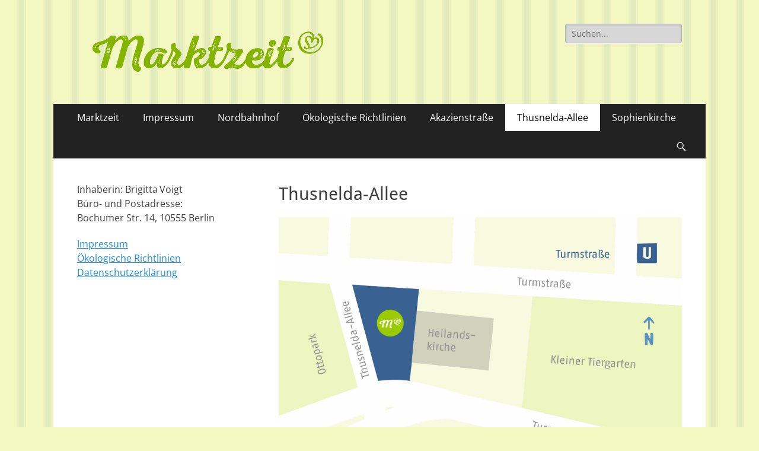

--- FILE ---
content_type: text/html; charset=UTF-8
request_url: https://www.marktzeit.berlin/mz/oekomarkt_thusneldaallee/
body_size: 49582
content:
        <!DOCTYPE html>
        <html lang="de">
        
<head>
		<meta charset="UTF-8">
		<meta name="viewport" content="width=device-width, initial-scale=1, minimum-scale=1">
		<link rel="profile" href="http://gmpg.org/xfn/11">
		<title>Thusnelda-Allee &#8211; Marktzeit, Öko Wochenmärkte Berlin</title>
<meta name='robots' content='max-image-preview:large' />
<link rel="alternate" type="application/rss+xml" title="Marktzeit, Öko Wochenmärkte Berlin &raquo; Feed" href="https://www.marktzeit.berlin/mz/feed/" />
<link rel="alternate" type="application/rss+xml" title="Marktzeit, Öko Wochenmärkte Berlin &raquo; Kommentar-Feed" href="https://www.marktzeit.berlin/mz/comments/feed/" />
<link rel="alternate" title="oEmbed (JSON)" type="application/json+oembed" href="https://www.marktzeit.berlin/mz/wp-json/oembed/1.0/embed?url=https%3A%2F%2Fwww.marktzeit.berlin%2Fmz%2Foekomarkt_thusneldaallee%2F" />
<link rel="alternate" title="oEmbed (XML)" type="text/xml+oembed" href="https://www.marktzeit.berlin/mz/wp-json/oembed/1.0/embed?url=https%3A%2F%2Fwww.marktzeit.berlin%2Fmz%2Foekomarkt_thusneldaallee%2F&#038;format=xml" />
<style id='wp-img-auto-sizes-contain-inline-css' type='text/css'>
img:is([sizes=auto i],[sizes^="auto," i]){contain-intrinsic-size:3000px 1500px}
/*# sourceURL=wp-img-auto-sizes-contain-inline-css */
</style>
<style id='wp-emoji-styles-inline-css' type='text/css'>

	img.wp-smiley, img.emoji {
		display: inline !important;
		border: none !important;
		box-shadow: none !important;
		height: 1em !important;
		width: 1em !important;
		margin: 0 0.07em !important;
		vertical-align: -0.1em !important;
		background: none !important;
		padding: 0 !important;
	}
/*# sourceURL=wp-emoji-styles-inline-css */
</style>
<style id='wp-block-library-inline-css' type='text/css'>
:root{--wp-block-synced-color:#7a00df;--wp-block-synced-color--rgb:122,0,223;--wp-bound-block-color:var(--wp-block-synced-color);--wp-editor-canvas-background:#ddd;--wp-admin-theme-color:#007cba;--wp-admin-theme-color--rgb:0,124,186;--wp-admin-theme-color-darker-10:#006ba1;--wp-admin-theme-color-darker-10--rgb:0,107,160.5;--wp-admin-theme-color-darker-20:#005a87;--wp-admin-theme-color-darker-20--rgb:0,90,135;--wp-admin-border-width-focus:2px}@media (min-resolution:192dpi){:root{--wp-admin-border-width-focus:1.5px}}.wp-element-button{cursor:pointer}:root .has-very-light-gray-background-color{background-color:#eee}:root .has-very-dark-gray-background-color{background-color:#313131}:root .has-very-light-gray-color{color:#eee}:root .has-very-dark-gray-color{color:#313131}:root .has-vivid-green-cyan-to-vivid-cyan-blue-gradient-background{background:linear-gradient(135deg,#00d084,#0693e3)}:root .has-purple-crush-gradient-background{background:linear-gradient(135deg,#34e2e4,#4721fb 50%,#ab1dfe)}:root .has-hazy-dawn-gradient-background{background:linear-gradient(135deg,#faaca8,#dad0ec)}:root .has-subdued-olive-gradient-background{background:linear-gradient(135deg,#fafae1,#67a671)}:root .has-atomic-cream-gradient-background{background:linear-gradient(135deg,#fdd79a,#004a59)}:root .has-nightshade-gradient-background{background:linear-gradient(135deg,#330968,#31cdcf)}:root .has-midnight-gradient-background{background:linear-gradient(135deg,#020381,#2874fc)}:root{--wp--preset--font-size--normal:16px;--wp--preset--font-size--huge:42px}.has-regular-font-size{font-size:1em}.has-larger-font-size{font-size:2.625em}.has-normal-font-size{font-size:var(--wp--preset--font-size--normal)}.has-huge-font-size{font-size:var(--wp--preset--font-size--huge)}.has-text-align-center{text-align:center}.has-text-align-left{text-align:left}.has-text-align-right{text-align:right}.has-fit-text{white-space:nowrap!important}#end-resizable-editor-section{display:none}.aligncenter{clear:both}.items-justified-left{justify-content:flex-start}.items-justified-center{justify-content:center}.items-justified-right{justify-content:flex-end}.items-justified-space-between{justify-content:space-between}.screen-reader-text{border:0;clip-path:inset(50%);height:1px;margin:-1px;overflow:hidden;padding:0;position:absolute;width:1px;word-wrap:normal!important}.screen-reader-text:focus{background-color:#ddd;clip-path:none;color:#444;display:block;font-size:1em;height:auto;left:5px;line-height:normal;padding:15px 23px 14px;text-decoration:none;top:5px;width:auto;z-index:100000}html :where(.has-border-color){border-style:solid}html :where([style*=border-top-color]){border-top-style:solid}html :where([style*=border-right-color]){border-right-style:solid}html :where([style*=border-bottom-color]){border-bottom-style:solid}html :where([style*=border-left-color]){border-left-style:solid}html :where([style*=border-width]){border-style:solid}html :where([style*=border-top-width]){border-top-style:solid}html :where([style*=border-right-width]){border-right-style:solid}html :where([style*=border-bottom-width]){border-bottom-style:solid}html :where([style*=border-left-width]){border-left-style:solid}html :where(img[class*=wp-image-]){height:auto;max-width:100%}:where(figure){margin:0 0 1em}html :where(.is-position-sticky){--wp-admin--admin-bar--position-offset:var(--wp-admin--admin-bar--height,0px)}@media screen and (max-width:600px){html :where(.is-position-sticky){--wp-admin--admin-bar--position-offset:0px}}

/*# sourceURL=wp-block-library-inline-css */
</style><style id='wp-block-image-inline-css' type='text/css'>
.wp-block-image>a,.wp-block-image>figure>a{display:inline-block}.wp-block-image img{box-sizing:border-box;height:auto;max-width:100%;vertical-align:bottom}@media not (prefers-reduced-motion){.wp-block-image img.hide{visibility:hidden}.wp-block-image img.show{animation:show-content-image .4s}}.wp-block-image[style*=border-radius] img,.wp-block-image[style*=border-radius]>a{border-radius:inherit}.wp-block-image.has-custom-border img{box-sizing:border-box}.wp-block-image.aligncenter{text-align:center}.wp-block-image.alignfull>a,.wp-block-image.alignwide>a{width:100%}.wp-block-image.alignfull img,.wp-block-image.alignwide img{height:auto;width:100%}.wp-block-image .aligncenter,.wp-block-image .alignleft,.wp-block-image .alignright,.wp-block-image.aligncenter,.wp-block-image.alignleft,.wp-block-image.alignright{display:table}.wp-block-image .aligncenter>figcaption,.wp-block-image .alignleft>figcaption,.wp-block-image .alignright>figcaption,.wp-block-image.aligncenter>figcaption,.wp-block-image.alignleft>figcaption,.wp-block-image.alignright>figcaption{caption-side:bottom;display:table-caption}.wp-block-image .alignleft{float:left;margin:.5em 1em .5em 0}.wp-block-image .alignright{float:right;margin:.5em 0 .5em 1em}.wp-block-image .aligncenter{margin-left:auto;margin-right:auto}.wp-block-image :where(figcaption){margin-bottom:1em;margin-top:.5em}.wp-block-image.is-style-circle-mask img{border-radius:9999px}@supports ((-webkit-mask-image:none) or (mask-image:none)) or (-webkit-mask-image:none){.wp-block-image.is-style-circle-mask img{border-radius:0;-webkit-mask-image:url('data:image/svg+xml;utf8,<svg viewBox="0 0 100 100" xmlns="http://www.w3.org/2000/svg"><circle cx="50" cy="50" r="50"/></svg>');mask-image:url('data:image/svg+xml;utf8,<svg viewBox="0 0 100 100" xmlns="http://www.w3.org/2000/svg"><circle cx="50" cy="50" r="50"/></svg>');mask-mode:alpha;-webkit-mask-position:center;mask-position:center;-webkit-mask-repeat:no-repeat;mask-repeat:no-repeat;-webkit-mask-size:contain;mask-size:contain}}:root :where(.wp-block-image.is-style-rounded img,.wp-block-image .is-style-rounded img){border-radius:9999px}.wp-block-image figure{margin:0}.wp-lightbox-container{display:flex;flex-direction:column;position:relative}.wp-lightbox-container img{cursor:zoom-in}.wp-lightbox-container img:hover+button{opacity:1}.wp-lightbox-container button{align-items:center;backdrop-filter:blur(16px) saturate(180%);background-color:#5a5a5a40;border:none;border-radius:4px;cursor:zoom-in;display:flex;height:20px;justify-content:center;opacity:0;padding:0;position:absolute;right:16px;text-align:center;top:16px;width:20px;z-index:100}@media not (prefers-reduced-motion){.wp-lightbox-container button{transition:opacity .2s ease}}.wp-lightbox-container button:focus-visible{outline:3px auto #5a5a5a40;outline:3px auto -webkit-focus-ring-color;outline-offset:3px}.wp-lightbox-container button:hover{cursor:pointer;opacity:1}.wp-lightbox-container button:focus{opacity:1}.wp-lightbox-container button:focus,.wp-lightbox-container button:hover,.wp-lightbox-container button:not(:hover):not(:active):not(.has-background){background-color:#5a5a5a40;border:none}.wp-lightbox-overlay{box-sizing:border-box;cursor:zoom-out;height:100vh;left:0;overflow:hidden;position:fixed;top:0;visibility:hidden;width:100%;z-index:100000}.wp-lightbox-overlay .close-button{align-items:center;cursor:pointer;display:flex;justify-content:center;min-height:40px;min-width:40px;padding:0;position:absolute;right:calc(env(safe-area-inset-right) + 16px);top:calc(env(safe-area-inset-top) + 16px);z-index:5000000}.wp-lightbox-overlay .close-button:focus,.wp-lightbox-overlay .close-button:hover,.wp-lightbox-overlay .close-button:not(:hover):not(:active):not(.has-background){background:none;border:none}.wp-lightbox-overlay .lightbox-image-container{height:var(--wp--lightbox-container-height);left:50%;overflow:hidden;position:absolute;top:50%;transform:translate(-50%,-50%);transform-origin:top left;width:var(--wp--lightbox-container-width);z-index:9999999999}.wp-lightbox-overlay .wp-block-image{align-items:center;box-sizing:border-box;display:flex;height:100%;justify-content:center;margin:0;position:relative;transform-origin:0 0;width:100%;z-index:3000000}.wp-lightbox-overlay .wp-block-image img{height:var(--wp--lightbox-image-height);min-height:var(--wp--lightbox-image-height);min-width:var(--wp--lightbox-image-width);width:var(--wp--lightbox-image-width)}.wp-lightbox-overlay .wp-block-image figcaption{display:none}.wp-lightbox-overlay button{background:none;border:none}.wp-lightbox-overlay .scrim{background-color:#fff;height:100%;opacity:.9;position:absolute;width:100%;z-index:2000000}.wp-lightbox-overlay.active{visibility:visible}@media not (prefers-reduced-motion){.wp-lightbox-overlay.active{animation:turn-on-visibility .25s both}.wp-lightbox-overlay.active img{animation:turn-on-visibility .35s both}.wp-lightbox-overlay.show-closing-animation:not(.active){animation:turn-off-visibility .35s both}.wp-lightbox-overlay.show-closing-animation:not(.active) img{animation:turn-off-visibility .25s both}.wp-lightbox-overlay.zoom.active{animation:none;opacity:1;visibility:visible}.wp-lightbox-overlay.zoom.active .lightbox-image-container{animation:lightbox-zoom-in .4s}.wp-lightbox-overlay.zoom.active .lightbox-image-container img{animation:none}.wp-lightbox-overlay.zoom.active .scrim{animation:turn-on-visibility .4s forwards}.wp-lightbox-overlay.zoom.show-closing-animation:not(.active){animation:none}.wp-lightbox-overlay.zoom.show-closing-animation:not(.active) .lightbox-image-container{animation:lightbox-zoom-out .4s}.wp-lightbox-overlay.zoom.show-closing-animation:not(.active) .lightbox-image-container img{animation:none}.wp-lightbox-overlay.zoom.show-closing-animation:not(.active) .scrim{animation:turn-off-visibility .4s forwards}}@keyframes show-content-image{0%{visibility:hidden}99%{visibility:hidden}to{visibility:visible}}@keyframes turn-on-visibility{0%{opacity:0}to{opacity:1}}@keyframes turn-off-visibility{0%{opacity:1;visibility:visible}99%{opacity:0;visibility:visible}to{opacity:0;visibility:hidden}}@keyframes lightbox-zoom-in{0%{transform:translate(calc((-100vw + var(--wp--lightbox-scrollbar-width))/2 + var(--wp--lightbox-initial-left-position)),calc(-50vh + var(--wp--lightbox-initial-top-position))) scale(var(--wp--lightbox-scale))}to{transform:translate(-50%,-50%) scale(1)}}@keyframes lightbox-zoom-out{0%{transform:translate(-50%,-50%) scale(1);visibility:visible}99%{visibility:visible}to{transform:translate(calc((-100vw + var(--wp--lightbox-scrollbar-width))/2 + var(--wp--lightbox-initial-left-position)),calc(-50vh + var(--wp--lightbox-initial-top-position))) scale(var(--wp--lightbox-scale));visibility:hidden}}
/*# sourceURL=https://www.marktzeit.berlin/mz/wp-includes/blocks/image/style.min.css */
</style>
<style id='wp-block-image-theme-inline-css' type='text/css'>
:root :where(.wp-block-image figcaption){color:#555;font-size:13px;text-align:center}.is-dark-theme :root :where(.wp-block-image figcaption){color:#ffffffa6}.wp-block-image{margin:0 0 1em}
/*# sourceURL=https://www.marktzeit.berlin/mz/wp-includes/blocks/image/theme.min.css */
</style>
<style id='wp-block-paragraph-inline-css' type='text/css'>
.is-small-text{font-size:.875em}.is-regular-text{font-size:1em}.is-large-text{font-size:2.25em}.is-larger-text{font-size:3em}.has-drop-cap:not(:focus):first-letter{float:left;font-size:8.4em;font-style:normal;font-weight:100;line-height:.68;margin:.05em .1em 0 0;text-transform:uppercase}body.rtl .has-drop-cap:not(:focus):first-letter{float:none;margin-left:.1em}p.has-drop-cap.has-background{overflow:hidden}:root :where(p.has-background){padding:1.25em 2.375em}:where(p.has-text-color:not(.has-link-color)) a{color:inherit}p.has-text-align-left[style*="writing-mode:vertical-lr"],p.has-text-align-right[style*="writing-mode:vertical-rl"]{rotate:180deg}
/*# sourceURL=https://www.marktzeit.berlin/mz/wp-includes/blocks/paragraph/style.min.css */
</style>
<style id='global-styles-inline-css' type='text/css'>
:root{--wp--preset--aspect-ratio--square: 1;--wp--preset--aspect-ratio--4-3: 4/3;--wp--preset--aspect-ratio--3-4: 3/4;--wp--preset--aspect-ratio--3-2: 3/2;--wp--preset--aspect-ratio--2-3: 2/3;--wp--preset--aspect-ratio--16-9: 16/9;--wp--preset--aspect-ratio--9-16: 9/16;--wp--preset--color--black: #000000;--wp--preset--color--cyan-bluish-gray: #abb8c3;--wp--preset--color--white: #ffffff;--wp--preset--color--pale-pink: #f78da7;--wp--preset--color--vivid-red: #cf2e2e;--wp--preset--color--luminous-vivid-orange: #ff6900;--wp--preset--color--luminous-vivid-amber: #fcb900;--wp--preset--color--light-green-cyan: #7bdcb5;--wp--preset--color--vivid-green-cyan: #00d084;--wp--preset--color--pale-cyan-blue: #8ed1fc;--wp--preset--color--vivid-cyan-blue: #0693e3;--wp--preset--color--vivid-purple: #9b51e0;--wp--preset--color--dark-gray: #404040;--wp--preset--color--gray: #eeeeee;--wp--preset--color--light-gray: #f9f9f9;--wp--preset--color--yellow: #e5ae4a;--wp--preset--color--blue: #1b8be0;--wp--preset--color--tahiti-gold: #e4741f;--wp--preset--gradient--vivid-cyan-blue-to-vivid-purple: linear-gradient(135deg,rgb(6,147,227) 0%,rgb(155,81,224) 100%);--wp--preset--gradient--light-green-cyan-to-vivid-green-cyan: linear-gradient(135deg,rgb(122,220,180) 0%,rgb(0,208,130) 100%);--wp--preset--gradient--luminous-vivid-amber-to-luminous-vivid-orange: linear-gradient(135deg,rgb(252,185,0) 0%,rgb(255,105,0) 100%);--wp--preset--gradient--luminous-vivid-orange-to-vivid-red: linear-gradient(135deg,rgb(255,105,0) 0%,rgb(207,46,46) 100%);--wp--preset--gradient--very-light-gray-to-cyan-bluish-gray: linear-gradient(135deg,rgb(238,238,238) 0%,rgb(169,184,195) 100%);--wp--preset--gradient--cool-to-warm-spectrum: linear-gradient(135deg,rgb(74,234,220) 0%,rgb(151,120,209) 20%,rgb(207,42,186) 40%,rgb(238,44,130) 60%,rgb(251,105,98) 80%,rgb(254,248,76) 100%);--wp--preset--gradient--blush-light-purple: linear-gradient(135deg,rgb(255,206,236) 0%,rgb(152,150,240) 100%);--wp--preset--gradient--blush-bordeaux: linear-gradient(135deg,rgb(254,205,165) 0%,rgb(254,45,45) 50%,rgb(107,0,62) 100%);--wp--preset--gradient--luminous-dusk: linear-gradient(135deg,rgb(255,203,112) 0%,rgb(199,81,192) 50%,rgb(65,88,208) 100%);--wp--preset--gradient--pale-ocean: linear-gradient(135deg,rgb(255,245,203) 0%,rgb(182,227,212) 50%,rgb(51,167,181) 100%);--wp--preset--gradient--electric-grass: linear-gradient(135deg,rgb(202,248,128) 0%,rgb(113,206,126) 100%);--wp--preset--gradient--midnight: linear-gradient(135deg,rgb(2,3,129) 0%,rgb(40,116,252) 100%);--wp--preset--font-size--small: 14px;--wp--preset--font-size--medium: 20px;--wp--preset--font-size--large: 26px;--wp--preset--font-size--x-large: 42px;--wp--preset--font-size--extra-small: 13px;--wp--preset--font-size--normal: 16px;--wp--preset--font-size--huge: 32px;--wp--preset--spacing--20: 0.44rem;--wp--preset--spacing--30: 0.67rem;--wp--preset--spacing--40: 1rem;--wp--preset--spacing--50: 1.5rem;--wp--preset--spacing--60: 2.25rem;--wp--preset--spacing--70: 3.38rem;--wp--preset--spacing--80: 5.06rem;--wp--preset--shadow--natural: 6px 6px 9px rgba(0, 0, 0, 0.2);--wp--preset--shadow--deep: 12px 12px 50px rgba(0, 0, 0, 0.4);--wp--preset--shadow--sharp: 6px 6px 0px rgba(0, 0, 0, 0.2);--wp--preset--shadow--outlined: 6px 6px 0px -3px rgb(255, 255, 255), 6px 6px rgb(0, 0, 0);--wp--preset--shadow--crisp: 6px 6px 0px rgb(0, 0, 0);}:where(.is-layout-flex){gap: 0.5em;}:where(.is-layout-grid){gap: 0.5em;}body .is-layout-flex{display: flex;}.is-layout-flex{flex-wrap: wrap;align-items: center;}.is-layout-flex > :is(*, div){margin: 0;}body .is-layout-grid{display: grid;}.is-layout-grid > :is(*, div){margin: 0;}:where(.wp-block-columns.is-layout-flex){gap: 2em;}:where(.wp-block-columns.is-layout-grid){gap: 2em;}:where(.wp-block-post-template.is-layout-flex){gap: 1.25em;}:where(.wp-block-post-template.is-layout-grid){gap: 1.25em;}.has-black-color{color: var(--wp--preset--color--black) !important;}.has-cyan-bluish-gray-color{color: var(--wp--preset--color--cyan-bluish-gray) !important;}.has-white-color{color: var(--wp--preset--color--white) !important;}.has-pale-pink-color{color: var(--wp--preset--color--pale-pink) !important;}.has-vivid-red-color{color: var(--wp--preset--color--vivid-red) !important;}.has-luminous-vivid-orange-color{color: var(--wp--preset--color--luminous-vivid-orange) !important;}.has-luminous-vivid-amber-color{color: var(--wp--preset--color--luminous-vivid-amber) !important;}.has-light-green-cyan-color{color: var(--wp--preset--color--light-green-cyan) !important;}.has-vivid-green-cyan-color{color: var(--wp--preset--color--vivid-green-cyan) !important;}.has-pale-cyan-blue-color{color: var(--wp--preset--color--pale-cyan-blue) !important;}.has-vivid-cyan-blue-color{color: var(--wp--preset--color--vivid-cyan-blue) !important;}.has-vivid-purple-color{color: var(--wp--preset--color--vivid-purple) !important;}.has-black-background-color{background-color: var(--wp--preset--color--black) !important;}.has-cyan-bluish-gray-background-color{background-color: var(--wp--preset--color--cyan-bluish-gray) !important;}.has-white-background-color{background-color: var(--wp--preset--color--white) !important;}.has-pale-pink-background-color{background-color: var(--wp--preset--color--pale-pink) !important;}.has-vivid-red-background-color{background-color: var(--wp--preset--color--vivid-red) !important;}.has-luminous-vivid-orange-background-color{background-color: var(--wp--preset--color--luminous-vivid-orange) !important;}.has-luminous-vivid-amber-background-color{background-color: var(--wp--preset--color--luminous-vivid-amber) !important;}.has-light-green-cyan-background-color{background-color: var(--wp--preset--color--light-green-cyan) !important;}.has-vivid-green-cyan-background-color{background-color: var(--wp--preset--color--vivid-green-cyan) !important;}.has-pale-cyan-blue-background-color{background-color: var(--wp--preset--color--pale-cyan-blue) !important;}.has-vivid-cyan-blue-background-color{background-color: var(--wp--preset--color--vivid-cyan-blue) !important;}.has-vivid-purple-background-color{background-color: var(--wp--preset--color--vivid-purple) !important;}.has-black-border-color{border-color: var(--wp--preset--color--black) !important;}.has-cyan-bluish-gray-border-color{border-color: var(--wp--preset--color--cyan-bluish-gray) !important;}.has-white-border-color{border-color: var(--wp--preset--color--white) !important;}.has-pale-pink-border-color{border-color: var(--wp--preset--color--pale-pink) !important;}.has-vivid-red-border-color{border-color: var(--wp--preset--color--vivid-red) !important;}.has-luminous-vivid-orange-border-color{border-color: var(--wp--preset--color--luminous-vivid-orange) !important;}.has-luminous-vivid-amber-border-color{border-color: var(--wp--preset--color--luminous-vivid-amber) !important;}.has-light-green-cyan-border-color{border-color: var(--wp--preset--color--light-green-cyan) !important;}.has-vivid-green-cyan-border-color{border-color: var(--wp--preset--color--vivid-green-cyan) !important;}.has-pale-cyan-blue-border-color{border-color: var(--wp--preset--color--pale-cyan-blue) !important;}.has-vivid-cyan-blue-border-color{border-color: var(--wp--preset--color--vivid-cyan-blue) !important;}.has-vivid-purple-border-color{border-color: var(--wp--preset--color--vivid-purple) !important;}.has-vivid-cyan-blue-to-vivid-purple-gradient-background{background: var(--wp--preset--gradient--vivid-cyan-blue-to-vivid-purple) !important;}.has-light-green-cyan-to-vivid-green-cyan-gradient-background{background: var(--wp--preset--gradient--light-green-cyan-to-vivid-green-cyan) !important;}.has-luminous-vivid-amber-to-luminous-vivid-orange-gradient-background{background: var(--wp--preset--gradient--luminous-vivid-amber-to-luminous-vivid-orange) !important;}.has-luminous-vivid-orange-to-vivid-red-gradient-background{background: var(--wp--preset--gradient--luminous-vivid-orange-to-vivid-red) !important;}.has-very-light-gray-to-cyan-bluish-gray-gradient-background{background: var(--wp--preset--gradient--very-light-gray-to-cyan-bluish-gray) !important;}.has-cool-to-warm-spectrum-gradient-background{background: var(--wp--preset--gradient--cool-to-warm-spectrum) !important;}.has-blush-light-purple-gradient-background{background: var(--wp--preset--gradient--blush-light-purple) !important;}.has-blush-bordeaux-gradient-background{background: var(--wp--preset--gradient--blush-bordeaux) !important;}.has-luminous-dusk-gradient-background{background: var(--wp--preset--gradient--luminous-dusk) !important;}.has-pale-ocean-gradient-background{background: var(--wp--preset--gradient--pale-ocean) !important;}.has-electric-grass-gradient-background{background: var(--wp--preset--gradient--electric-grass) !important;}.has-midnight-gradient-background{background: var(--wp--preset--gradient--midnight) !important;}.has-small-font-size{font-size: var(--wp--preset--font-size--small) !important;}.has-medium-font-size{font-size: var(--wp--preset--font-size--medium) !important;}.has-large-font-size{font-size: var(--wp--preset--font-size--large) !important;}.has-x-large-font-size{font-size: var(--wp--preset--font-size--x-large) !important;}
/*# sourceURL=global-styles-inline-css */
</style>

<style id='classic-theme-styles-inline-css' type='text/css'>
/*! This file is auto-generated */
.wp-block-button__link{color:#fff;background-color:#32373c;border-radius:9999px;box-shadow:none;text-decoration:none;padding:calc(.667em + 2px) calc(1.333em + 2px);font-size:1.125em}.wp-block-file__button{background:#32373c;color:#fff;text-decoration:none}
/*# sourceURL=/wp-includes/css/classic-themes.min.css */
</style>
<link rel='stylesheet' id='catchresponsive-fonts-css' href='https://www.marktzeit.berlin/mz/wp-content/fonts/6e3f5b7dbeb0386c67b85f08660d9c5d.css' type='text/css' media='all' />
<link rel='stylesheet' id='catchresponsive-style-css' href='https://www.marktzeit.berlin/mz/wp-content/themes/catch-responsive/style.css?ver=20240104-121730' type='text/css' media='all' />
<link rel='stylesheet' id='catchresponsive-block-style-css' href='https://www.marktzeit.berlin/mz/wp-content/themes/catch-responsive/css/blocks.css?ver=2.8.7' type='text/css' media='all' />
<link rel='stylesheet' id='genericons-css' href='https://www.marktzeit.berlin/mz/wp-content/themes/catch-responsive/css/genericons/genericons.css?ver=3.4.1' type='text/css' media='all' />
<link rel='stylesheet' id='jquery-sidr-css' href='https://www.marktzeit.berlin/mz/wp-content/themes/catch-responsive/css/jquery.sidr.light.min.css?ver=2.1.0' type='text/css' media='all' />
<script type="text/javascript" src="https://www.marktzeit.berlin/mz/wp-includes/js/jquery/jquery.min.js?ver=3.7.1" id="jquery-core-js"></script>
<script type="text/javascript" src="https://www.marktzeit.berlin/mz/wp-includes/js/jquery/jquery-migrate.min.js?ver=3.4.1" id="jquery-migrate-js"></script>
<script type="text/javascript" src="https://www.marktzeit.berlin/mz/wp-content/themes/catch-responsive/js/jquery.sidr.min.js?ver=2.2.1.1" id="jquery-sidr-js"></script>
<script type="text/javascript" src="https://www.marktzeit.berlin/mz/wp-content/themes/catch-responsive/js/catchresponsive-custom-scripts.min.js" id="catchresponsive-custom-scripts-js"></script>
<link rel="https://api.w.org/" href="https://www.marktzeit.berlin/mz/wp-json/" /><link rel="alternate" title="JSON" type="application/json" href="https://www.marktzeit.berlin/mz/wp-json/wp/v2/pages/241" /><link rel="EditURI" type="application/rsd+xml" title="RSD" href="https://www.marktzeit.berlin/mz/xmlrpc.php?rsd" />
<meta name="generator" content="WordPress 6.9" />
<link rel="canonical" href="https://www.marktzeit.berlin/mz/oekomarkt_thusneldaallee/" />
<link rel='shortlink' href='https://www.marktzeit.berlin/mz/?p=241' />
	<style type="text/css">
		</style>
	<style type="text/css" id="custom-background-css">
body.custom-background { background-color: #f3f7c2; background-image: url("https://www.marktzeit.berlin/mz/wp-content/uploads/2018/02/web_hintergrund_streifen.png"); background-position: left top; background-size: auto; background-repeat: repeat; background-attachment: scroll; }
</style>
	<link rel="icon" href="https://www.marktzeit.berlin/mz/wp-content/uploads/2020/01/cropped-mz_icon-32x32.png" sizes="32x32" />
<link rel="icon" href="https://www.marktzeit.berlin/mz/wp-content/uploads/2020/01/cropped-mz_icon-192x192.png" sizes="192x192" />
<link rel="apple-touch-icon" href="https://www.marktzeit.berlin/mz/wp-content/uploads/2020/01/cropped-mz_icon-180x180.png" />
<meta name="msapplication-TileImage" content="https://www.marktzeit.berlin/mz/wp-content/uploads/2020/01/cropped-mz_icon-270x270.png" />
<!-- Marktzeit, Öko Wochenmärkte Berlin inline CSS Styles -->
<style type="text/css" media="screen">
.site-title a, .site-description { position: absolute !important; clip: rect(1px 1px 1px 1px); clip: rect(1px, 1px, 1px, 1px); }
</style>
</head>

<body class="wp-singular page-template-default page page-id-241 custom-background wp-custom-logo wp-embed-responsive wp-theme-catch-responsive two-columns content-right excerpt-image-left mobile-menu-one">


		<div id="page" class="hfeed site">
				<header id="masthead" role="banner">
    		<div class="wrapper">
		
    <div id="mobile-header-left-menu" class="mobile-menu-anchor primary-menu">
        <a href="#mobile-header-left-nav" id="header-left-menu" class="genericon genericon-menu">
            <span class="mobile-menu-text">Menü</span>
        </a>
    </div><!-- #mobile-header-menu -->
    <div id="site-branding" class="logo-right"><div id="site-header"><p class="site-title"><a href="https://www.marktzeit.berlin/mz/" rel="home">Marktzeit, Öko Wochenmärkte Berlin</a></p><p class="site-description">Ökomarkt in Berlin im Hansaviertel, Akazienstrasse, Thusneldaallee, Norbahnhof</p></div><!-- #site-header -->
				<div id="site-logo"><a href="https://www.marktzeit.berlin/mz/" class="custom-logo-link" rel="home"><img width="418" height="95" src="https://www.marktzeit.berlin/mz/wp-content/uploads/2018/02/cropped-logo_transparent-2.png" class="custom-logo" alt="Marktzeit, Öko Wochenmärkte Berlin" decoding="async" srcset="https://www.marktzeit.berlin/mz/wp-content/uploads/2018/02/cropped-logo_transparent-2.png 418w, https://www.marktzeit.berlin/mz/wp-content/uploads/2018/02/cropped-logo_transparent-2-300x68.png 300w" sizes="(max-width: 418px) 100vw, 418px" /></a></div><!-- #site-logo --></div><!-- #site-branding-->	<aside class="sidebar sidebar-header-right widget-area">
		<section class="widget widget_search" id="header-right-search">
			<div class="widget-wrap">
				
<form role="search" method="get" class="search-form" action="https://www.marktzeit.berlin/mz/">
	<label>
		<span class="screen-reader-text">Suche nach:</span>
		<input type="search" class="search-field" placeholder="Suchen..." value="" name="s" title="Suche nach:">
	</label>
	<input type="submit" class="search-submit" value="Suche">
</form>
			</div>
		</section>
			</aside><!-- .sidebar .header-sidebar .widget-area -->
			</div><!-- .wrapper -->
		</header><!-- #masthead -->
			<nav class="site-navigation nav-primary search-enabled" role="navigation">
        <div class="wrapper">
            <h2 class="screen-reader-text">Primäres Menü</h2>
            <div class="screen-reader-text skip-link"><a href="#content" title="Zum Inhalt springen">Zum Inhalt springen</a></div>
            <ul id="menu-kopfzeile-2" class="menu catchresponsive-nav-menu"><li id="menu-item-1011" class="menu-item menu-item-type-post_type menu-item-object-page menu-item-home menu-item-1011"><a href="https://www.marktzeit.berlin/mz/">Marktzeit</a></li>
<li id="menu-item-1013" class="menu-item menu-item-type-post_type menu-item-object-page menu-item-has-children menu-item-1013"><a href="https://www.marktzeit.berlin/mz/qqqqqq/">Impressum</a>
<ul class="sub-menu">
	<li id="menu-item-1014" class="menu-item menu-item-type-post_type menu-item-object-page menu-item-1014"><a href="https://www.marktzeit.berlin/mz/datenschutzerklaerung/">Datenschutzerklärung</a></li>
	<li id="menu-item-1016" class="menu-item menu-item-type-post_type menu-item-object-page menu-item-1016"><a href="https://www.marktzeit.berlin/mz/start/marktordnung/">Marktzeit Marktordnung</a></li>
</ul>
</li>
<li id="menu-item-1012" class="menu-item menu-item-type-post_type menu-item-object-page menu-item-1012"><a href="https://www.marktzeit.berlin/mz/nord/">Nordbahnhof</a></li>
<li id="menu-item-1015" class="menu-item menu-item-type-post_type menu-item-object-page menu-item-1015"><a href="https://www.marktzeit.berlin/mz/oekologische-richtlinien/">Ökologische Richtlinien</a></li>
<li id="menu-item-1017" class="menu-item menu-item-type-post_type menu-item-object-page menu-item-1017"><a href="https://www.marktzeit.berlin/mz/oekomarkt_akazienstrasse/">Akazienstraße</a></li>
<li id="menu-item-1018" class="menu-item menu-item-type-post_type menu-item-object-page current-menu-item page_item page-item-241 current_page_item menu-item-1018"><a href="https://www.marktzeit.berlin/mz/oekomarkt_thusneldaallee/" aria-current="page">Thusnelda-Allee</a></li>
<li id="menu-item-1092" class="menu-item menu-item-type-post_type menu-item-object-page menu-item-1092"><a href="https://www.marktzeit.berlin/mz/sophienkirche/">Sophienkirche</a></li>
</ul>                <div id="search-toggle" class="genericon">
                    <a class="screen-reader-text" href="#search-container">Suchen</a>
                </div>

                <div id="search-container" class="displaynone">
                    
<form role="search" method="get" class="search-form" action="https://www.marktzeit.berlin/mz/">
	<label>
		<span class="screen-reader-text">Suche nach:</span>
		<input type="search" class="search-field" placeholder="Suchen..." value="" name="s" title="Suche nach:">
	</label>
	<input type="submit" class="search-submit" value="Suche">
</form>
                </div>
    	</div><!-- .wrapper -->
    </nav><!-- .nav-primary -->
    <!-- Disable Header Image -->		<div id="content" class="site-content">
			<div class="wrapper">
	
	<main id="main" class="site-main" role="main">

		
			
<article id="post-241" class="post-241 page type-page status-publish has-post-thumbnail hentry">
	<!-- Page/Post Single Image Disabled or No Image set in Post Thumbnail -->	<div class="entry-container">
		<header class="entry-header">
			<h1 class="entry-title">Thusnelda-Allee</h1>
		</header><!-- .entry-header -->

		<div class="entry-content">
			
<figure class="wp-block-image size-large"><img fetchpriority="high" decoding="async" width="1024" height="721" src="https://www.marktzeit.berlin/mz/wp-content/uploads/2025/10/Oe_thussi_lageplan-1-1024x721.png" alt="" class="wp-image-1130" srcset="https://www.marktzeit.berlin/mz/wp-content/uploads/2025/10/Oe_thussi_lageplan-1-1024x721.png 1024w, https://www.marktzeit.berlin/mz/wp-content/uploads/2025/10/Oe_thussi_lageplan-1-300x211.png 300w, https://www.marktzeit.berlin/mz/wp-content/uploads/2025/10/Oe_thussi_lageplan-1-768x541.png 768w, https://www.marktzeit.berlin/mz/wp-content/uploads/2025/10/Oe_thussi_lageplan-1-1536x1082.png 1536w, https://www.marktzeit.berlin/mz/wp-content/uploads/2025/10/Oe_thussi_lageplan-1-2048x1442.png 2048w" sizes="(max-width: 1024px) 100vw, 1024px" /></figure>



<p>Verkehrsanbindung<br>U 9, Bus 101 M 27, 123, 187, 245</p>



<p><a href="https://goo.gl/maps/ya8Ejhujhhq" target="_blank" rel="noopener noreferrer">Besuchen Sie uns auf dem Markt</a></p>
					</div><!-- .entry-content -->
			</div><!-- .entry-container -->
</article><!-- #post-## -->
			
		
	</main><!-- #main -->



<aside class="sidebar sidebar-primary widget-area" role="complementary">
<section id="text-6" class="widget widget_text"><div class="widget-wrap">			<div class="textwidget"><p>Inhaberin: Brigitta Voigt<br />
Büro- und Postadresse:<br />
Bochumer Str. 14, 10555 Berlin</p>
<p><a href="http://www.marktzeit.berlin/mz/qqqqqq/">Impressum</a><br />
<a href="https://www.marktzeit.berlin/mz/oekologische-richtlinien/">Ökologische Richtlinien</a><br />
<a href="http://www.marktzeit.berlin/mz/datenschutzerklaerung/">Datenschutzerklärung</a></p>
</div>
		</div><!-- .widget-wrap --></section><!-- #widget-default-search --></aside><!-- .sidebar sidebar-primary widget-area -->


			</div><!-- .wrapper -->
	    </div><!-- #content -->
		<!-- refreshing cache -->
				<section id="featured-content" class="layout-three featured-page-content border-top">
					<div class="wrapper">
						<div class="featured-content-wrap">
				<article id="featured-post-1" class="post hentry featured-page-content">
					<figure class="featured-homepage-image">
						<a href="https://www.marktzeit.berlin/mz/nord/" title="Nordbahnhof">
						<img width="350" height="197" src="https://www.marktzeit.berlin/mz/wp-content/uploads/2025/10/screen_TNordbahnhof-1-350x197.png" class="pngfix wp-post-image" alt="Permalink auf:Nordbahnhof" title="Permalink auf:Nordbahnhof" decoding="async" loading="lazy" srcset="https://www.marktzeit.berlin/mz/wp-content/uploads/2025/10/screen_TNordbahnhof-1-350x197.png 350w, https://www.marktzeit.berlin/mz/wp-content/uploads/2025/10/screen_TNordbahnhof-1-528x297.png 528w, https://www.marktzeit.berlin/mz/wp-content/uploads/2025/10/screen_TNordbahnhof-1-860x484.png 860w" sizes="auto, (max-width: 350px) 100vw, 350px" />
						</a>
					</figure>
					<div class="entry-container">
						<header class="entry-header">
							<h2 class="entry-title">
								<a href="https://www.marktzeit.berlin/mz/nord/" rel="bookmark">Nordbahnhof</a>
							</h2>
						</header><div class="entry-excerpt"><p>VerkehrsanbindungS-Bahn und dann Tram M 8, M 10, 12 Besuchen Sie uns auf dem Markt</p></div><!-- .entry-excerpt -->
					</div><!-- .entry-container -->
				</article><!-- .featured-post-1 -->
				<article id="featured-post-2" class="post hentry featured-page-content">
					<figure class="featured-homepage-image">
						<a href="https://www.marktzeit.berlin/mz/oekomarkt_thusneldaallee/" title="Thusnelda-Allee">
						<img width="350" height="197" src="https://www.marktzeit.berlin/mz/wp-content/uploads/2025/10/screen_Thusnelda-1-350x197.png" class="pngfix wp-post-image" alt="Permalink auf:Thusnelda-Allee" title="Permalink auf:Thusnelda-Allee" decoding="async" loading="lazy" srcset="https://www.marktzeit.berlin/mz/wp-content/uploads/2025/10/screen_Thusnelda-1-350x197.png 350w, https://www.marktzeit.berlin/mz/wp-content/uploads/2025/10/screen_Thusnelda-1-528x297.png 528w, https://www.marktzeit.berlin/mz/wp-content/uploads/2025/10/screen_Thusnelda-1-860x484.png 860w" sizes="auto, (max-width: 350px) 100vw, 350px" />
						</a>
					</figure>
					<div class="entry-container">
						<header class="entry-header">
							<h2 class="entry-title">
								<a href="https://www.marktzeit.berlin/mz/oekomarkt_thusneldaallee/" rel="bookmark">Thusnelda-Allee</a>
							</h2>
						</header><div class="entry-excerpt"><p>VerkehrsanbindungU 9, Bus 101 M 27, 123, 187, 245 Besuchen Sie uns auf dem Markt</p></div><!-- .entry-excerpt -->
					</div><!-- .entry-container -->
				</article><!-- .featured-post-2 -->
				<article id="featured-post-3" class="post hentry featured-page-content">
					<figure class="featured-homepage-image">
						<a href="https://www.marktzeit.berlin/mz/oekomarkt_akazienstrasse/" title="Akazienstraße">
						<img width="350" height="197" src="https://www.marktzeit.berlin/mz/wp-content/uploads/2025/10/screen_TAkazien-1-350x197.png" class="pngfix wp-post-image" alt="Permalink auf:Akazienstraße" title="Permalink auf:Akazienstraße" decoding="async" loading="lazy" srcset="https://www.marktzeit.berlin/mz/wp-content/uploads/2025/10/screen_TAkazien-1-350x197.png 350w, https://www.marktzeit.berlin/mz/wp-content/uploads/2025/10/screen_TAkazien-1-528x297.png 528w, https://www.marktzeit.berlin/mz/wp-content/uploads/2025/10/screen_TAkazien-1-860x484.png 860w" sizes="auto, (max-width: 350px) 100vw, 350px" />
						</a>
					</figure>
					<div class="entry-container">
						<header class="entry-header">
							<h2 class="entry-title">
								<a href="https://www.marktzeit.berlin/mz/oekomarkt_akazienstrasse/" rel="bookmark">Akazienstraße</a>
							</h2>
						</header><div class="entry-excerpt"><p>Verkehrsanbindung U 7 (Eisenacher Straße), Bus 104, 106, 187 (bis Kaiser-Wilhelm-Platz) Besuchen Sie uns auf dem Markt</p></div><!-- .entry-excerpt -->
					</div><!-- .entry-container -->
				</article><!-- .featured-post-3 -->
				<article id="featured-post-4" class="post hentry featured-page-content">
					<figure class="featured-homepage-image">
						<a href="https://www.marktzeit.berlin/mz/oekomarkt_hansaviertel/" title="Hansaviertel">
						<img width="350" height="197" src="https://www.marktzeit.berlin/mz/wp-content/uploads/2025/10/screen_THansaviertel-1-350x197.png" class="pngfix wp-post-image" alt="Permalink auf:Hansaviertel" title="Permalink auf:Hansaviertel" decoding="async" loading="lazy" srcset="https://www.marktzeit.berlin/mz/wp-content/uploads/2025/10/screen_THansaviertel-1-350x197.png 350w, https://www.marktzeit.berlin/mz/wp-content/uploads/2025/10/screen_THansaviertel-1-528x297.png 528w, https://www.marktzeit.berlin/mz/wp-content/uploads/2025/10/screen_THansaviertel-1-860x484.png 860w" sizes="auto, (max-width: 350px) 100vw, 350px" />
						</a>
					</figure>
					<div class="entry-container">
						<header class="entry-header">
							<h2 class="entry-title">
								<a href="https://www.marktzeit.berlin/mz/oekomarkt_hansaviertel/" rel="bookmark">Hansaviertel</a>
							</h2>
						</header><div class="entry-excerpt"><p>VerkehrsanbindungAltonaer Straße / Ecke Klopstockstraße  U9, U-Bhf. Hansaplatz (Bus 106) Besuchen Sie und auf dem Markt</p></div><!-- .entry-excerpt -->
					</div><!-- .entry-container -->
				</article><!-- .featured-post-4 -->
				<article id="featured-post-5" class="post hentry featured-page-content">
					<figure class="featured-homepage-image">
						<a href="https://www.marktzeit.berlin/mz/sophienkirche/" title="Sophienkirche">
						<img width="350" height="197" src="https://www.marktzeit.berlin/mz/wp-content/uploads/2025/10/screen_TSophienkirche-1-350x197.png" class="pngfix wp-post-image" alt="Permalink auf:Sophienkirche" title="Permalink auf:Sophienkirche" decoding="async" loading="lazy" srcset="https://www.marktzeit.berlin/mz/wp-content/uploads/2025/10/screen_TSophienkirche-1-350x197.png 350w, https://www.marktzeit.berlin/mz/wp-content/uploads/2025/10/screen_TSophienkirche-1-528x297.png 528w, https://www.marktzeit.berlin/mz/wp-content/uploads/2025/10/screen_TSophienkirche-1-860x484.png 860w" sizes="auto, (max-width: 350px) 100vw, 350px" />
						</a>
					</figure>
					<div class="entry-container">
						<header class="entry-header">
							<h2 class="entry-title">
								<a href="https://www.marktzeit.berlin/mz/sophienkirche/" rel="bookmark">Sophienkirche</a>
							</h2>
						</header><div class="entry-excerpt"><p>VerkehrsanbindungS-Bahn (Hackescher Markt), Tram M 1 und M 5, U 8&nbsp; Besuchen Sie und auf dem Markt</p></div><!-- .entry-excerpt -->
					</div><!-- .entry-container -->
				</article><!-- .featured-post-5 -->
						</div><!-- .featured-content-wrap -->
					</div><!-- .wrapper -->
				</section><!-- #featured-content -->            
	<footer id="colophon" class="site-footer" role="contentinfo">
        <div id="supplementary" class="three">
        <div class="wrapper">
                        <div id="first" class="widget-area" role="complementary">
                <section id="nav_menu-4" class="widget widget_nav_menu"><div class="widget-wrap"><div class="menu-fusszeile-container"><ul id="menu-fusszeile" class="menu"><li id="menu-item-175" class="menu-item menu-item-type-post_type menu-item-object-page menu-item-175"><a href="https://www.marktzeit.berlin/mz/qqqqqq/">Impressum</a></li>
</ul></div></div><!-- .widget-wrap --></section><!-- #widget-default-search -->            </div><!-- #first .widget-area -->
                    
                        <div id="second" class="widget-area" role="complementary">
                <section id="nav_menu-6" class="widget widget_nav_menu"><div class="widget-wrap"><div class="menu-fusszeile-2-container"><ul id="menu-fusszeile-2" class="menu"><li id="menu-item-283" class="menu-item menu-item-type-post_type menu-item-object-page menu-item-283"><a href="https://www.marktzeit.berlin/mz/start/marktordnung/">Marktzeit Marktordnung</a></li>
</ul></div></div><!-- .widget-wrap --></section><!-- #widget-default-search -->            </div><!-- #second .widget-area -->
                    
                        <div id="third" class="widget-area" role="complementary">
                <section id="nav_menu-7" class="widget widget_nav_menu"><div class="widget-wrap"><div class="menu-fusszeile-3-container"><ul id="menu-fusszeile-3" class="menu"><li id="menu-item-636" class="menu-item menu-item-type-post_type menu-item-object-page menu-item-636"><a href="https://www.marktzeit.berlin/mz/datenschutzerklaerung/">Datenschutzerklärung</a></li>
</ul></div></div><!-- .widget-wrap --></section><!-- #widget-default-search -->            </div><!-- #third .widget-area -->
                    </div> <!-- .wrapper -->
    </div><!-- #supplementary -->
    	<div id="site-generator">
    		<div class="wrapper">
    			<div id="footer-content" class="copyright">Copyright &copy; 2026 <a href="https://www.marktzeit.berlin/mz/">Marktzeit, Öko Wochenmärkte Berlin</a>. Alle Rechte vorbehalten.  &#124; Catch Responsive&nbsp;nach&nbsp;<a target="_blank" href="https://catchthemes.com/">Catch Themes</a></div>
			</div><!-- .wrapper -->
		</div><!-- #site-generator -->	</footer><!-- #colophon -->
			</div><!-- #page -->
		
<a href="#masthead" id="scrollup" class="genericon"><span class="screen-reader-text">Nach oben scrollen</span></a><nav id="mobile-header-left-nav" class="mobile-menu" role="navigation"><ul id="header-left-nav" class="menu"><li class="menu-item menu-item-type-post_type menu-item-object-page menu-item-home menu-item-1011"><a href="https://www.marktzeit.berlin/mz/">Marktzeit</a></li>
<li class="menu-item menu-item-type-post_type menu-item-object-page menu-item-has-children menu-item-1013"><a href="https://www.marktzeit.berlin/mz/qqqqqq/">Impressum</a>
<ul class="sub-menu">
	<li class="menu-item menu-item-type-post_type menu-item-object-page menu-item-1014"><a href="https://www.marktzeit.berlin/mz/datenschutzerklaerung/">Datenschutzerklärung</a></li>
	<li class="menu-item menu-item-type-post_type menu-item-object-page menu-item-1016"><a href="https://www.marktzeit.berlin/mz/start/marktordnung/">Marktzeit Marktordnung</a></li>
</ul>
</li>
<li class="menu-item menu-item-type-post_type menu-item-object-page menu-item-1012"><a href="https://www.marktzeit.berlin/mz/nord/">Nordbahnhof</a></li>
<li class="menu-item menu-item-type-post_type menu-item-object-page menu-item-1015"><a href="https://www.marktzeit.berlin/mz/oekologische-richtlinien/">Ökologische Richtlinien</a></li>
<li class="menu-item menu-item-type-post_type menu-item-object-page menu-item-1017"><a href="https://www.marktzeit.berlin/mz/oekomarkt_akazienstrasse/">Akazienstraße</a></li>
<li class="menu-item menu-item-type-post_type menu-item-object-page current-menu-item page_item page-item-241 current_page_item menu-item-1018"><a href="https://www.marktzeit.berlin/mz/oekomarkt_thusneldaallee/" aria-current="page">Thusnelda-Allee</a></li>
<li class="menu-item menu-item-type-post_type menu-item-object-page menu-item-1092"><a href="https://www.marktzeit.berlin/mz/sophienkirche/">Sophienkirche</a></li>
</ul></nav><!-- #mobile-header-left-nav -->
<script type="speculationrules">
{"prefetch":[{"source":"document","where":{"and":[{"href_matches":"/mz/*"},{"not":{"href_matches":["/mz/wp-*.php","/mz/wp-admin/*","/mz/wp-content/uploads/*","/mz/wp-content/*","/mz/wp-content/plugins/*","/mz/wp-content/themes/catch-responsive/*","/mz/*\\?(.+)"]}},{"not":{"selector_matches":"a[rel~=\"nofollow\"]"}},{"not":{"selector_matches":".no-prefetch, .no-prefetch a"}}]},"eagerness":"conservative"}]}
</script>
<script type="text/javascript" src="https://www.marktzeit.berlin/mz/wp-content/themes/catch-responsive/js/navigation.min.js?ver=20120206" id="catchresponsive-navigation-js"></script>
<script type="text/javascript" src="https://www.marktzeit.berlin/mz/wp-content/themes/catch-responsive/js/skip-link-focus-fix.min.js?ver=20130115" id="catchresponsive-skip-link-focus-fix-js"></script>
<script type="text/javascript" src="https://www.marktzeit.berlin/mz/wp-content/themes/catch-responsive/js/catchresponsive-scrollup.min.js?ver=20072014" id="catchresponsive-scrollup-js"></script>
<script id="wp-emoji-settings" type="application/json">
{"baseUrl":"https://s.w.org/images/core/emoji/17.0.2/72x72/","ext":".png","svgUrl":"https://s.w.org/images/core/emoji/17.0.2/svg/","svgExt":".svg","source":{"concatemoji":"https://www.marktzeit.berlin/mz/wp-includes/js/wp-emoji-release.min.js?ver=6.9"}}
</script>
<script type="module">
/* <![CDATA[ */
/*! This file is auto-generated */
const a=JSON.parse(document.getElementById("wp-emoji-settings").textContent),o=(window._wpemojiSettings=a,"wpEmojiSettingsSupports"),s=["flag","emoji"];function i(e){try{var t={supportTests:e,timestamp:(new Date).valueOf()};sessionStorage.setItem(o,JSON.stringify(t))}catch(e){}}function c(e,t,n){e.clearRect(0,0,e.canvas.width,e.canvas.height),e.fillText(t,0,0);t=new Uint32Array(e.getImageData(0,0,e.canvas.width,e.canvas.height).data);e.clearRect(0,0,e.canvas.width,e.canvas.height),e.fillText(n,0,0);const a=new Uint32Array(e.getImageData(0,0,e.canvas.width,e.canvas.height).data);return t.every((e,t)=>e===a[t])}function p(e,t){e.clearRect(0,0,e.canvas.width,e.canvas.height),e.fillText(t,0,0);var n=e.getImageData(16,16,1,1);for(let e=0;e<n.data.length;e++)if(0!==n.data[e])return!1;return!0}function u(e,t,n,a){switch(t){case"flag":return n(e,"\ud83c\udff3\ufe0f\u200d\u26a7\ufe0f","\ud83c\udff3\ufe0f\u200b\u26a7\ufe0f")?!1:!n(e,"\ud83c\udde8\ud83c\uddf6","\ud83c\udde8\u200b\ud83c\uddf6")&&!n(e,"\ud83c\udff4\udb40\udc67\udb40\udc62\udb40\udc65\udb40\udc6e\udb40\udc67\udb40\udc7f","\ud83c\udff4\u200b\udb40\udc67\u200b\udb40\udc62\u200b\udb40\udc65\u200b\udb40\udc6e\u200b\udb40\udc67\u200b\udb40\udc7f");case"emoji":return!a(e,"\ud83e\u1fac8")}return!1}function f(e,t,n,a){let r;const o=(r="undefined"!=typeof WorkerGlobalScope&&self instanceof WorkerGlobalScope?new OffscreenCanvas(300,150):document.createElement("canvas")).getContext("2d",{willReadFrequently:!0}),s=(o.textBaseline="top",o.font="600 32px Arial",{});return e.forEach(e=>{s[e]=t(o,e,n,a)}),s}function r(e){var t=document.createElement("script");t.src=e,t.defer=!0,document.head.appendChild(t)}a.supports={everything:!0,everythingExceptFlag:!0},new Promise(t=>{let n=function(){try{var e=JSON.parse(sessionStorage.getItem(o));if("object"==typeof e&&"number"==typeof e.timestamp&&(new Date).valueOf()<e.timestamp+604800&&"object"==typeof e.supportTests)return e.supportTests}catch(e){}return null}();if(!n){if("undefined"!=typeof Worker&&"undefined"!=typeof OffscreenCanvas&&"undefined"!=typeof URL&&URL.createObjectURL&&"undefined"!=typeof Blob)try{var e="postMessage("+f.toString()+"("+[JSON.stringify(s),u.toString(),c.toString(),p.toString()].join(",")+"));",a=new Blob([e],{type:"text/javascript"});const r=new Worker(URL.createObjectURL(a),{name:"wpTestEmojiSupports"});return void(r.onmessage=e=>{i(n=e.data),r.terminate(),t(n)})}catch(e){}i(n=f(s,u,c,p))}t(n)}).then(e=>{for(const n in e)a.supports[n]=e[n],a.supports.everything=a.supports.everything&&a.supports[n],"flag"!==n&&(a.supports.everythingExceptFlag=a.supports.everythingExceptFlag&&a.supports[n]);var t;a.supports.everythingExceptFlag=a.supports.everythingExceptFlag&&!a.supports.flag,a.supports.everything||((t=a.source||{}).concatemoji?r(t.concatemoji):t.wpemoji&&t.twemoji&&(r(t.twemoji),r(t.wpemoji)))});
//# sourceURL=https://www.marktzeit.berlin/mz/wp-includes/js/wp-emoji-loader.min.js
/* ]]> */
</script>

</body>
</html>